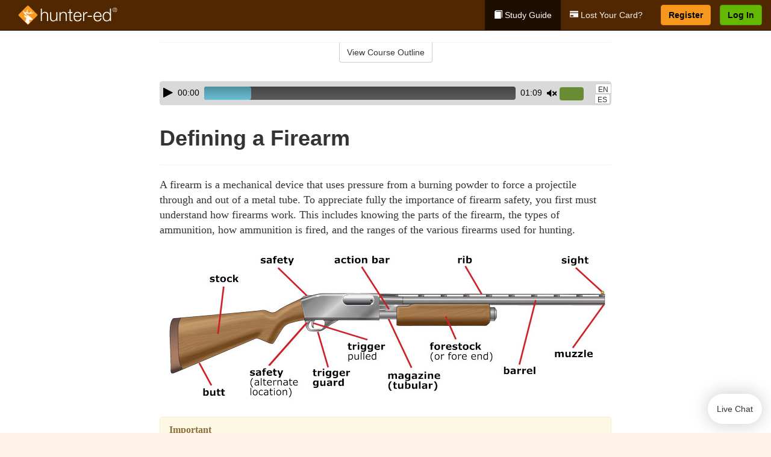

--- FILE ---
content_type: text/html; charset=utf-8
request_url: https://www.hunter-ed.com/westvirginia/studyGuide/Defining-a-Firearm/20105201_74121/
body_size: 16504
content:
<!doctype html>
<html lang="en" class="hunt ">
  <head>
    <meta charset="utf-8">
    <title>Defining a Firearm</title>
    <meta name="viewport" content="width=device-width, initial-scale=1">
    <script data-cfasync="false" data-report-only="off" data-prompt="1" data-ui-shadow-root="open" data-tracker-overrides="GoogleConsentMode:analytics_storage=SaleOfInfo,Analytics;ad_storage=SaleOfInfo,Advertising;ad_personalization=SaleOfInfo,Advertising" src="https://transcend-cdn.com/cm/83b16c33-9e0f-4235-a30b-542ff0278e7f/airgap.js"></script>
    <script src="https://unpkg.com/stimulus@2.0.0/dist/stimulus.umd.js"></script><script src="/assets/gtm-data-layer-463da5ae7e414d9cfe21ef206ce6fb5c962280efd95223ede095409f320661ff.js"></script><script src="/assets/segment-analytics-76c2719ef1a65f9730df9694975e5fd7f0bba250369be69c50506b5ff9f718dc.js"></script>
    <script>
  var KELP = KELP || {};
  KELP.env = {
    environment : "production",
    assetsUrl   : "https://assets.kalkomey.com",
    segmentWriteKey : "VP1lxd8dSuQBZSFFoDJSzHJnJifdpESu",
    segmentEnabled : false
  }
  
</script>
    
      <link rel="icon" type="image/png" sizes="32x32" href="/hunter/favicon-32x32.png?v=n7TXlnjj18">
  <link rel="icon" type="image/png" sizes="16x16" href="/hunter/favicon-16x16.png?v=n7TXlnjj18">

<link rel="apple-touch-icon" sizes="180x180" href="/hunter/apple-touch-icon.png?v=n7TXlnjj18">
<link rel="manifest" href="/hunter/site.webmanifest?v=n7TXlnjj18">
<link rel="mask-icon" href="/hunter/hunter-pinned-tab.svg?v=n7TXlnjj18" color="#f8971d">
<link rel="shortcut icon" href="/hunter/favicon.ico?v=n7TXlnjj18">
<meta name="apple-mobile-web-app-title" content="Hunter Ed">
<meta name="application-name" content="Hunter Ed">


    
    
    
    <link rel="stylesheet" href="/assets/application-417d554aa89e0b06dadb9389cf1ebc21b7bfa32d5c5ba068a5d887583092252d.css" media="all" />
    <link rel="stylesheet" href="/assets/hunter/site_bs3-4ab80f764b6c1eacb03ed445df1029cbfc6996a83cc587663254131ca34427b8.css" media="all" />
    
    
      <script>
    window.dataLayer = window.dataLayer || []
    dataLayer.push({
      'state': 'WV',
      'course_name': 'West Virginia Hunter Ed Course',
      'course_id': '20105201',
      'student_first_name': '',
      'student_last_name': '',
      'student_email': '',
      'student_postal_code': '',
      'student_phone': '',
      'student_age': '',
      'unit': '1',
      'topic': '0',
      'page_rank': '0'
    });
    window.dataLayer.push({'studentID': 'NULL'});
    (function(w,d,s,l,i){w[l]=w[l]||[];w[l].push({'gtm.start':
    new Date().getTime(),event:'gtm.js'});var f=d.getElementsByTagName(s)[0],
    j=d.createElement(s),dl=l!='dataLayer'?'&l='+l:'';j.async=true;j.src=
    'https://metrics.hunter-ed.com/gtm.js?id='+i+dl;f.parentNode.insertBefore(j,f);
    })(window,document,'script','dataLayer','GTM-PQZ746FB');
  </script>

    <script>
      window.dataLayer = window.dataLayer || [];
      function gtag() {
        dataLayer.push(arguments);
      }
      gtag("js", new Date());
      gtag("config", "GTM-PQZ746FB");
      gtag("set", "developer_id.dODQ2Mj", true);
      gtag('config', "GTM-PQZ746FB", { "ads_data_redaction": true });
    </script>

    
    <script src="//static.tapfiliate.com/tapfiliate.js" type="text/javascript" async></script>
<script type="text/javascript">
  (function(t,a,p){t.TapfiliateObject=a;t[a]=t[a]||function(){
  (t[a].q=t[a].q||[]).push(arguments)}})(window,'tap');

  tap('create', '4377-e8d9e6');
  tap('detect');
</script>
    <script type='text/javascript' src='/transifex.js'></script>
<script type="text/javascript" src="//cdn.transifex.com/live.js"></script>
<script type="text/javascript">
  document.addEventListener('DOMContentLoaded', function() {
    initializeTransifex(
      null,
      20105201,
      "West Virginia Hunter Ed Course",
      "westvirginia",
      false,
      "en"
    );
  });
</script>

    
    <script src="/assets/hunter/preload-2fbd62fa71253879c3a1c87a6f07878ac2fb7b997714aeace42eafc5bc0313c2.js"></script>
    <meta name="csrf-param" content="authenticity_token" />
<meta name="csrf-token" content="FWyn1iie-IV0M50x8NM8iQrUUh9MQHl-zGoP7UU2d3_zOo5cEL6uR1yHnujZsv0uI29zK5gC_0XmRVVwOdeaeA" />
      <script>
    !function(c,n,r,t){if(!c[r]){var i,d,p=[];d="PROD"!==t&&t?"STAGING"===t?"https://cdn.gladly.qa/gladly/chat-sdk/widget.js":t:"https://cdn.gladly.com/chat-sdk/widget.js",c[r]={init:function(){i=arguments;var e={then:function(t){return p.push({type:"t",next:t}),e},catch:function(t){return p.push({type:"c",next:t}),e}};return e}},c.__onHelpAppHostReady__=function(t){if(delete c.__onHelpAppHostReady__,(c[r]=t).loaderCdn=d,i)for(var e=t.init.apply(t,i),n=0;n<p.length;n++){var a=p[n];e="t"===a.type?e.then(a.next):e.catch(a.next)}},function(){try{var t=n.getElementsByTagName("script")[0],e=n.createElement("script");e.async=!0,e.src=d+"?q="+(new Date).getTime(),t.parentNode.insertBefore(e,t)}catch(t){}}()}}
    (window,document,'Gladly','PROD');

    window.gladlyConfig = {
      appId: 'kalkomey.com-Hunter-ed'
    };

    document.addEventListener("DOMContentLoaded", function() {
      function checkForGladlyChatContainer() {
        const gladlyChatContainer = document.getElementById("gladlyChat_container");
        if (gladlyChatContainer) {
          clearInterval(intervalId);
          ignoreGladlyContainerForTransifex(gladlyChatContainer);
        }
      }

      const intervalId = setInterval(checkForGladlyChatContainer, 1000);

      function ignoreGladlyContainerForTransifex(gladlyChatContainer) {
        gladlyChatContainer.classList.add('notranslate');
      }
    });
  </script>

  
  <body data-controller="gtm-data-layer segment-analytics">

      <!-- Google Tag Manager (noscript) -->
  <noscript><iframe src="https://metrics.hunter-ed.com/ns.html?id=GTM-PQZ746FB" height="0" width="0" style="display:none;visibility:hidden"></iframe></noscript>
  <!-- End Google Tag Manager (noscript) -->

    <!--[if lt IE 11]>
<div class="container center" style="margin-bottom: 18px;">
  <p class="alert alert-warning"><strong>Your browser is <em>out-of-date!</em></strong> You must <a href="https://browsehappy.com/">upgrade to a different browser</a> to experience this site.</p>
</div>
<![endif]-->

    
<a href="#main" class="sr-only sr-only-focusable skip-to-main">Skip to main content</a>

<nav class="navbar navbar-inverse navbar-fixed-top d-flex justify-content-between" aria-label="global">
  <div class="navbar-header d-flex justify-content-between align-items-between" style="flex: 1 0 auto;">
    <div id="navbar-responsive" class="container-fluid d-flex w-100 justify-content-between align-items-between" style="flex-direction: column;">
      <div class="d-flex justify-content-between align-items-center" style="flex-grow: 1;">
        <div class="d-flex justify-content-between" style="flex: 1 0 auto; margin-right: 1rem;">
          
<a class="navbar-brand" href="/westvirginia">
  <img class="img-fluid" src="https://assets.kalkomey.com/hunter/images/fm/hunter-ed-logo-rev.svg?v=1" alt="Hunter-ed.com" width="165" height="32">
</a>

        </div>
      <div style="align-self: center;">
      </div>
        <button type="button" class="navbar-toggle collapsed" style="flex-grow: 0;" data-toggle="collapse" data-target="#header-nav-items" aria-expanded="false">
          <span class="sr-only">Toggle navigation</span>
          <span class="icon-bar"></span>
          <span class="icon-bar"></span>
          <span class="icon-bar"></span>
        </button>
      </div>

      <div class="collapse navbar-collapse" style="flex-grow: 0;" id="header-nav-items">
        <ul class="nav navbar-nav navbar-right">
        <li class="active">
          <a href="/westvirginia/studyGuide/20105201/"><span class="glyphicon glyphicon-book" aria-hidden="true"></span> Study Guide</a>
        </li>
          <li>
            <a href="/westvirginia/#card-replacement"><span class="glyphicon glyphicon-credit-card" aria-hidden="true"></span> Lost Your Card?</a>
          </li>

        <li >
          <p class="navbar-btn">
            <a  href="/westvirginia/sign-up/" class="btn btn-success" id="nav_sign_up">Register</a>
          </p>
        </li>

      <li>
        <p class="navbar-btn">
          <a href="https://www.hunter-ed.com/accounts/sign_in/" class="btn btn-primary">Log In</a>
        </p>
      </li>
</ul>

      </div>
    </div>
  </div>
</nav>


    <main id="main">
      
      <div class="alert-banner">
  <noscript>
    <div class="container">
      <div class="alert alert-warning" role="alert">
        <p><strong>This site requires JavaScript.</strong> Your browser either doesn’t support JavaScript or you have it turned off.</p>
        <p>For this page to function correctly, please enable JavaScript and then refresh the page.</p>
      </div>
    </div>
  </noscript>


</div>

      


<div class="container">
  <div class="row">
    <div class="col-md-10 col-md-offset-1 col-lg-8 col-lg-offset-2">
      <div id="course-progress-nav">
        <hr class="mt-3 mb-0 border-b border-gray-700">
        <div class="panel panel-default course-nav">
          <div class="panel-heading sr-only" id="course-nav-heading">
            <h2 class="panel-title">Course Outline</h2>
          </div>
          <div id="course-nav-panel" class="panel-collapse collapse" aria-labelledby="course-nav-heading">
            <div class="panel-body" id="course-outline">
              <nav aria-label="study guide">
  <ul>
    <li>
      <button class="btn btn-link unit" type="button" data-toggle="collapse" data-target="#u74107" aria-expanded="false" aria-controls="u74107">Unit 1: Introduction to Hunter Education</button>
        <ul id="u74107" class="collapse">
            <li>
              <button class="btn btn-link topic" type="button" data-toggle="collapse" data-target="#u74107-t74108" aria-expanded="false" aria-controls="u74107-t74108">Topic 1: Firearm Safety Rules</button>
                <ul id="u74107-t74108" class="collapse complete">
                    <li><a class="page" href="/westvirginia/studyGuide/Video-Welcome-to-Hunter-Ed/20105201_74109/">Video: Welcome to Hunter Ed</a></li>
                    <li><a class="page" href="/westvirginia/studyGuide/The-Four-Primary-Rules-of-Firearm-Safety/20105201_74489/">The Four Primary Rules of Firearm Safety</a></li>
                    <li><a class="page" href="/westvirginia/studyGuide/Additional-Rules-About-Firearm-Safety/20105201_74490/">Additional Rules About Firearm Safety</a></li>
                </ul>
            </li>
            <li>
              <button class="btn btn-link topic" type="button" data-toggle="collapse" data-target="#u74107-t74110" aria-expanded="false" aria-controls="u74107-t74110">Topic 2: The Importance of Hunter Education</button>
                <ul id="u74107-t74110" class="collapse complete">
                    <li><a class="page" href="/westvirginia/studyGuide/Why-Hunter-Education/20105201_74111/">Why Hunter Education?</a></li>
                    <li><a class="page" href="/westvirginia/studyGuide/Responsibility-Safety-Skills-Knowledge-and-Involvement/20105201_74112/">Responsibility, Safety Skills, Knowledge, and Involvement</a></li>
                </ul>
            </li>
            <li>
              <button class="btn btn-link topic" type="button" data-toggle="collapse" data-target="#u74107-t74113" aria-expanded="false" aria-controls="u74107-t74113">Topic 3: Funding for Hunter Education</button>
                <ul id="u74107-t74113" class="collapse complete">
                    <li><a class="page" href="/westvirginia/studyGuide/Hunter-Education-Funding-Sources/20105201_74114/">Hunter Education Funding Sources</a></li>
                    <li><a class="page" href="/westvirginia/studyGuide/Pittman%E2%80%93Robertson-Act/20105201_74115/">Pittman–Robertson Act</a></li>
                </ul>
            </li>
            <li>
              <button class="btn btn-link topic" type="button" data-toggle="collapse" data-target="#u74107-t74116" aria-expanded="false" aria-controls="u74107-t74116">Topic 4: Summary</button>
                <ul id="u74107-t74116" class="collapse complete">
                    <li><a class="page" href="/westvirginia/studyGuide/What-You-Learned/20105201_74117/">What You Learned</a></li>
                </ul>
            </li>
        </ul>
    </li>
    <li>
      <button class="btn btn-link unit" type="button" data-toggle="collapse" data-target="#u74119" aria-expanded="false" aria-controls="u74119">Unit 2: Know Your Firearm Equipment</button>
        <ul id="u74119" class="collapse">
            <li>
              <button class="btn btn-link topic" type="button" data-toggle="collapse" data-target="#u74119-t74120" aria-expanded="false" aria-controls="u74119-t74120">Topic 1: What Is a Firearm?</button>
                <ul id="u74119-t74120" class="collapse complete">
                    <li><a class="page" href="/westvirginia/studyGuide/Defining-a-Firearm/20105201_74121/">Defining a Firearm</a></li>
                    <li><a class="page" href="/westvirginia/studyGuide/Basic-Parts-of-a-Firearm/20105201_74122/">Basic Parts of a Firearm</a></li>
                    <li><a class="page" href="/westvirginia/studyGuide/Animation-Parts-of-a-Bolt-Action-Rifle/20105201_74123/">Animation: Parts of a Bolt-Action Rifle</a></li>
                    <li><a class="page" href="/westvirginia/studyGuide/Animation-Parts-of-a-Pump-Action-Shotgun/20105201_74124/">Animation: Parts of a Pump-Action Shotgun</a></li>
                    <li><a class="page" href="/westvirginia/studyGuide/Animation-Parts-of-a-Double-Action-Revolver/20105201_74125/">Animation: Parts of a Double-Action Revolver</a></li>
                    <li><a class="page" href="/westvirginia/studyGuide/Animation-Parts-of-a-Semi-Automatic-Pistol/20105201_74126/">Animation: Parts of a Semi-Automatic Pistol</a></li>
                </ul>
            </li>
            <li>
              <button class="btn btn-link topic" type="button" data-toggle="collapse" data-target="#u74119-t74127" aria-expanded="false" aria-controls="u74119-t74127">Topic 2: What Is Ammunition?</button>
                <ul id="u74119-t74127" class="collapse complete">
                    <li><a class="page" href="/westvirginia/studyGuide/Defining-Ammunition/20105201_74128/">Defining Ammunition</a></li>
                    <li><a class="page" href="/westvirginia/studyGuide/Basic-Components-of-Ammunition/20105201_74129/">Basic Components of Ammunition</a></li>
                    <li><a class="page" href="/westvirginia/studyGuide/Selecting-the-Correct-Ammunition/20105201_74496/">Selecting the Correct Ammunition</a></li>
                    <li><a class="page" href="/westvirginia/studyGuide/Rifle-and-Handgun-Cartridges/20105201_74130/">Rifle and Handgun Cartridges</a></li>
                    <li><a class="page" href="/westvirginia/studyGuide/Centerfire-and-Rimfire-Ammunition/20105201_74131/">Centerfire and Rimfire Ammunition</a></li>
                    <li><a class="page" href="/westvirginia/studyGuide/Shotshells/20105201_74132/">Shotshells</a></li>
                    <li><a class="page" href="/westvirginia/studyGuide/Choosing-the-Correct-Type-and-Size-of-Shot/20105201_74133/">Choosing the Correct Type and Size of Shot</a></li>
                    <li><a class="page" href="/westvirginia/studyGuide/Shot-Sizes/20105201_74134/">Shot Sizes</a></li>
                    <li><a class="page" href="/westvirginia/studyGuide/Non-Toxic-Shot/20105201_74135/">Non-Toxic Shot</a></li>
                </ul>
            </li>
            <li>
              <button class="btn btn-link topic" type="button" data-toggle="collapse" data-target="#u74119-t74136" aria-expanded="false" aria-controls="u74119-t74136">Topic 3: How a Firearm Works</button>
                <ul id="u74119-t74136" class="collapse complete">
                    <li><a class="page" href="/westvirginia/studyGuide/The-Basic-Firing-Process/20105201_74137/">The Basic Firing Process</a></li>
                    <li><a class="page" href="/westvirginia/studyGuide/How-the-Rifle-and-Handgun-Fire/20105201_74138/">How the Rifle and Handgun Fire</a></li>
                    <li><a class="page" href="/westvirginia/studyGuide/Video-How-a-Cartridge-Is-Fired/20105201_74139/">Video: How a Cartridge Is Fired</a></li>
                    <li><a class="page" href="/westvirginia/studyGuide/Video-How-the-Rifle-and-Handgun-Fire/20105201_74140/">Video: How the Rifle and Handgun Fire</a></li>
                    <li><a class="page" href="/westvirginia/studyGuide/How-the-Shotgun-Shoots/20105201_74141/">How the Shotgun Shoots</a></li>
                </ul>
            </li>
            <li>
              <button class="btn btn-link topic" type="button" data-toggle="collapse" data-target="#u74119-t74142" aria-expanded="false" aria-controls="u74119-t74142">Topic 4: Common Features of Firearms: Firearm Actions</button>
                <ul id="u74119-t74142" class="collapse complete">
                    <li><a class="page" href="/westvirginia/studyGuide/Introduction-to-Firearm-Actions/20105201_74143/">Introduction to Firearm Actions</a></li>
                    <li><a class="page" href="/westvirginia/studyGuide/Bolt-Action/20105201_74144/">Bolt Action</a></li>
                    <li><a class="page" href="/westvirginia/studyGuide/Video-How-a-Bolt-Action-Rifle-Fires/20105201_74145/">Video: How a Bolt-Action Rifle Fires</a></li>
                    <li><a class="page" href="/westvirginia/studyGuide/Lever-Action/20105201_74146/">Lever Action</a></li>
                    <li><a class="page" href="/westvirginia/studyGuide/Video-How-a-Lever-Action-Rifle-Fires/20105201_74147/">Video: How a Lever-Action Rifle Fires</a></li>
                    <li><a class="page" href="/westvirginia/studyGuide/Pump-Action/20105201_74148/">Pump Action</a></li>
                    <li><a class="page" href="/westvirginia/studyGuide/Semi-Automatic-or-Autoloading-Action/20105201_74149/">Semi-Automatic (or Autoloading) Action</a></li>
                    <li><a class="page" href="/westvirginia/studyGuide/Video-How-a-Semi-Automatic-Handgun-Fires/20105201_74150/">Video: How a Semi-Automatic Handgun Fires</a></li>
                    <li><a class="page" href="/westvirginia/studyGuide/Break-or-Hinge-Action/20105201_74151/">Break (or Hinge) Action</a></li>
                    <li><a class="page" href="/westvirginia/studyGuide/Video-How-a-Break-Action-Shotgun-Fires/20105201_74152/">Video: How a Break-Action Shotgun Fires</a></li>
                    <li><a class="page" href="/westvirginia/studyGuide/Revolving-Action/20105201_74153/">Revolving Action</a></li>
                    <li><a class="page" href="/westvirginia/studyGuide/Video-How-a-Double-Action-Revolver-Fires/20105201_74154/">Video: How a Double-Action Revolver Fires</a></li>
                    <li><a class="page" href="/westvirginia/studyGuide/Common-Actions-on-Rifles-and-Shotguns/20105201_74155/">Common Actions on Rifles and Shotguns</a></li>
                    <li><a class="page" href="/westvirginia/studyGuide/Common-Actions-on-Handguns/20105201_74156/">Common Actions on Handguns</a></li>
                </ul>
            </li>
            <li>
              <button class="btn btn-link topic" type="button" data-toggle="collapse" data-target="#u74119-t74157" aria-expanded="false" aria-controls="u74119-t74157">Topic 5: Common Features of Firearms: Firearm Safeties</button>
                <ul id="u74119-t74157" class="collapse complete">
                    <li><a class="page" href="/westvirginia/studyGuide/Safety-Mechanisms/20105201_74158/">Safety Mechanisms</a></li>
                    <li><a class="page" href="/westvirginia/studyGuide/Typical-Locations-of-Safeties/20105201_74159/">Typical Locations of Safeties</a></li>
                    <li><a class="page" href="/westvirginia/studyGuide/Types-of-Safeties/20105201_74160/">Types of Safeties</a></li>
                    <li><a class="page" href="/westvirginia/studyGuide/Safeties-Don-t-Replace-Safe-Handling/20105201_74161/">Safeties Don't Replace Safe Handling</a></li>
                </ul>
            </li>
            <li>
              <button class="btn btn-link topic" type="button" data-toggle="collapse" data-target="#u74119-t74162" aria-expanded="false" aria-controls="u74119-t74162">Topic 6: Common Features of Firearms: Magazines and Sights</button>
                <ul id="u74119-t74162" class="collapse complete">
                    <li><a class="page" href="/westvirginia/studyGuide/Magazines/20105201_74163/">Magazines</a></li>
                    <li><a class="page" href="/westvirginia/studyGuide/Introduction-to-Sights/20105201_74164/">Introduction to Sights</a></li>
                    <li><a class="page" href="/westvirginia/studyGuide/Sights-Bead-and-Open/20105201_74165/">Sights: Bead and Open</a></li>
                    <li><a class="page" href="/westvirginia/studyGuide/Sights-Aperture-Peep/20105201_74166/">Sights: Aperture (Peep)</a></li>
                    <li><a class="page" href="/westvirginia/studyGuide/Sights-Telescopic-Scope-and-Dot/20105201_74167/">Sights: Telescopic (Scope) and Dot</a></li>
                </ul>
            </li>
            <li>
              <button class="btn btn-link topic" type="button" data-toggle="collapse" data-target="#u74119-t74168" aria-expanded="false" aria-controls="u74119-t74168">Topic 7: Differences Between Firearms</button>
                <ul id="u74119-t74168" class="collapse complete">
                    <li><a class="page" href="/westvirginia/studyGuide/Differences-Between-Rifles-Shotguns-and-Handguns/20105201_74169/">Differences Between Rifles, Shotguns, and Handguns</a></li>
                    <li><a class="page" href="/westvirginia/studyGuide/Rifling-in-the-Rifle-or-Handgun-Bore/20105201_74170/">Rifling in the Rifle or Handgun Bore</a></li>
                    <li><a class="page" href="/westvirginia/studyGuide/A-Rifle-s-or-Handgun-s-Caliber/20105201_74171/">A Rifle's or Handgun's Caliber</a></li>
                    <li><a class="page" href="/westvirginia/studyGuide/A-Shotgun-s-Gauge/20105201_74172/">A Shotgun's Gauge</a></li>
                    <li><a class="page" href="/westvirginia/studyGuide/Shotgun-Choke-and-Shot-String/20105201_74173/">Shotgun Choke and Shot String</a></li>
                    <li><a class="page" href="/westvirginia/studyGuide/Types-of-Chokes/20105201_74174/">Types of Chokes</a></li>
                    <li><a class="page" href="/westvirginia/studyGuide/Shot-String-at-Various-Distances/20105201_74175/">Shot String at Various Distances</a></li>
                    <li><a class="page" href="/westvirginia/studyGuide/Steel-Shot/20105201_74176/">Steel Shot</a></li>
                </ul>
            </li>
            <li>
              <button class="btn btn-link topic" type="button" data-toggle="collapse" data-target="#u74119-t74177" aria-expanded="false" aria-controls="u74119-t74177">Topic 8: Using the Correct Ammunition</button>
                <ul id="u74119-t74177" class="collapse complete">
                    <li><a class="page" href="/westvirginia/studyGuide/Match-Firearms-and-Ammunition...Correctly!/20105201_74178/">Match Firearms and Ammunition...Correctly!</a></li>
                    <li><a class="page" href="/westvirginia/studyGuide/Safety-Practices-to-Help-You-Avoid-Using-Wrong-Ammunition/20105201_74179/">Safety Practices to Help You Avoid Using Wrong Ammunition</a></li>
                    <li><a class="page" href="/westvirginia/studyGuide/The-Danger-of-Using-Wrong-Ammunition/20105201_74180/">The Danger of Using Wrong Ammunition</a></li>
                </ul>
            </li>
            <li>
              <button class="btn btn-link topic" type="button" data-toggle="collapse" data-target="#u74119-t74182" aria-expanded="false" aria-controls="u74119-t74182">Topic 9: A Firearm's Range</button>
                <ul id="u74119-t74182" class="collapse complete">
                    <li><a class="page" href="/westvirginia/studyGuide/Know-Your-Firearm-s-Range/20105201_74183/">Know Your Firearm's Range</a></li>
                    <li><a class="page" href="/westvirginia/studyGuide/Maximum-Projectile-Range-Rifle/20105201_74184/">Maximum Projectile Range: Rifle</a></li>
                    <li><a class="page" href="/westvirginia/studyGuide/Maximum-Projectile-Range-Shotgun/20105201_74185/">Maximum Projectile Range: Shotgun</a></li>
                    <li><a class="page" href="/westvirginia/studyGuide/Maximum-Projectile-Range-Handgun/20105201_74186/">Maximum Projectile Range: Handgun</a></li>
                    <li><a class="page" href="/westvirginia/studyGuide/Video-Understanding-Ballistics/20105201_74476/">Video: Understanding Ballistics</a></li>
                </ul>
            </li>
            <li>
              <button class="btn btn-link topic" type="button" data-toggle="collapse" data-target="#u74119-t74187" aria-expanded="false" aria-controls="u74119-t74187">Topic 10: Cleaning and Storing Firearms</button>
                <ul id="u74119-t74187" class="collapse complete">
                    <li><a class="page" href="/westvirginia/studyGuide/Firearm-Cleaning-Basics/20105201_74188/">Firearm Cleaning Basics</a></li>
                    <li><a class="page" href="/westvirginia/studyGuide/A-Cleaning-Kit/20105201_74189/">A Cleaning Kit</a></li>
                    <li><a class="page" href="/westvirginia/studyGuide/General-Cleaning-Instructions/20105201_74190/">General Cleaning Instructions</a></li>
                    <li><a class="page" href="/westvirginia/studyGuide/Steps-for-Cleaning-a-Firearm/20105201_74191/">Steps for Cleaning a Firearm</a></li>
                    <li><a class="page" href="/westvirginia/studyGuide/Where-to-Use-a-Brush-Cleaning-Rod-and-Cleaning-Cable/20105201_74192/">Where to Use a Brush, Cleaning Rod, and Cleaning Cable</a></li>
                    <li><a class="page" href="/westvirginia/studyGuide/Video-Cleaning-a-Firearm/20105201_74193/">Video: Cleaning a Firearm</a></li>
                    <li><a class="page" href="/westvirginia/studyGuide/Storing-Your-Firearm/20105201_74194/">Storing Your Firearm</a></li>
                    <li><a class="page" href="/westvirginia/studyGuide/Storing-Ammunition/20105201_74195/">Storing Ammunition</a></li>
                </ul>
            </li>
            <li>
              <button class="btn btn-link topic" type="button" data-toggle="collapse" data-target="#u74119-t74196" aria-expanded="false" aria-controls="u74119-t74196">Topic 11: Summary</button>
                <ul id="u74119-t74196" class="collapse complete">
                    <li><a class="page" href="/westvirginia/studyGuide/What-You-Learned/20105201_74197/">What You Learned</a></li>
                    <li><a class="page" href="/westvirginia/studyGuide/What-You-Learned-cont./20105201_74198/">What You Learned (cont.)</a></li>
                    <li><a class="page" href="/westvirginia/studyGuide/What-You-Learned-cont./20105201_74493/">What You Learned (cont.)</a></li>
                </ul>
            </li>
        </ul>
    </li>
    <li>
      <button class="btn btn-link unit" type="button" data-toggle="collapse" data-target="#u74200" aria-expanded="false" aria-controls="u74200">Unit 3: Basic Shooting Skills</button>
        <ul id="u74200" class="collapse">
            <li>
              <button class="btn btn-link topic" type="button" data-toggle="collapse" data-target="#u74200-t74201" aria-expanded="false" aria-controls="u74200-t74201">Topic 1: Good Marksmanship and Accuracy</button>
                <ul id="u74200-t74201" class="collapse complete">
                    <li><a class="page" href="/westvirginia/studyGuide/Fundamentals-of-Good-Marksmanship/20105201_74202/">Fundamentals of Good Marksmanship</a></li>
                    <li><a class="page" href="/westvirginia/studyGuide/Selecting-the-Proper-Firearm-and-Ammunition/20105201_74497/">Selecting the Proper Firearm and Ammunition</a></li>
                    <li><a class="page" href="/westvirginia/studyGuide/Determining-Accuracy-Limits/20105201_74203/">Determining Accuracy Limits</a></li>
                    <li><a class="page" href="/westvirginia/studyGuide/Protecting-Your-Vision-and-Hearing/20105201_74236/">Protecting Your Vision and Hearing</a></li>
                </ul>
            </li>
            <li>
              <button class="btn btn-link topic" type="button" data-toggle="collapse" data-target="#u74200-t74204" aria-expanded="false" aria-controls="u74200-t74204">Topic 2: Rifle Firing</button>
                <ul id="u74200-t74204" class="collapse complete">
                    <li><a class="page" href="/westvirginia/studyGuide/Sight-Alignment/20105201_74205/">Sight Alignment</a></li>
                    <li><a class="page" href="/westvirginia/studyGuide/Aligning-an-Open-Sight/20105201_74206/">Aligning an Open Sight</a></li>
                    <li><a class="page" href="/westvirginia/studyGuide/Determining-Your-Dominant-or-Master-Eye/20105201_74207/">Determining Your Dominant or Master Eye</a></li>
                    <li><a class="page" href="/westvirginia/studyGuide/Sighting-In-a-Rifle/20105201_74208/">Sighting-In a Rifle</a></li>
                    <li><a class="page" href="/westvirginia/studyGuide/Optional-Sighting-In-Techniques/20105201_74209/">Optional Sighting-In Techniques</a></li>
                    <li><a class="page" href="/westvirginia/studyGuide/Sighting-In-Procedure/20105201_74210/">Sighting-In Procedure</a></li>
                    <li><a class="page" href="/westvirginia/studyGuide/Adjusting-Your-Sight/20105201_74211/">Adjusting Your Sight</a></li>
                    <li><a class="page" href="/westvirginia/studyGuide/Video-Sighting-In-a-Rifle/20105201_74212/">Video: Sighting-In a Rifle</a></li>
                    <li><a class="page" href="/westvirginia/studyGuide/Rifle-Firing-Techniques/20105201_74213/">Rifle-Firing Techniques</a></li>
                    <li><a class="page" href="/westvirginia/studyGuide/Firing-Positions-Prone/20105201_74214/">Firing Positions: Prone</a></li>
                    <li><a class="page" href="/westvirginia/studyGuide/Firing-Positions-Standing/20105201_74215/">Firing Positions: Standing</a></li>
                    <li><a class="page" href="/westvirginia/studyGuide/Firing-Positions-Sitting/20105201_74216/">Firing Positions: Sitting</a></li>
                    <li><a class="page" href="/westvirginia/studyGuide/Firing-Positions-Kneeling/20105201_74217/">Firing Positions: Kneeling</a></li>
                </ul>
            </li>
            <li>
              <button class="btn btn-link topic" type="button" data-toggle="collapse" data-target="#u74200-t74218" aria-expanded="false" aria-controls="u74200-t74218">Topic 3: Shotgun Shooting</button>
                <ul id="u74200-t74218" class="collapse complete">
                    <li><a class="page" href="/westvirginia/studyGuide/Shooting-a-Shotgun-vs.-a-Rifle/20105201_74219/">Shooting a Shotgun vs. a Rifle</a></li>
                    <li><a class="page" href="/westvirginia/studyGuide/Choosing-the-Proper-Choke/20105201_74220/">Choosing the Proper Choke</a></li>
                    <li><a class="page" href="/westvirginia/studyGuide/Matching-Choke-to-Your-Quarry/20105201_74221/">Matching Choke to Your Quarry</a></li>
                    <li><a class="page" href="/westvirginia/studyGuide/Patterning-Your-Shotgun/20105201_74222/">Patterning Your Shotgun</a></li>
                    <li><a class="page" href="/westvirginia/studyGuide/The-Patterning-Procedure/20105201_74223/">The Patterning Procedure</a></li>
                    <li><a class="page" href="/westvirginia/studyGuide/When-Is-Your-Shot-Patterning-Correct/20105201_74224/">When Is Your Shot Patterning Correct?</a></li>
                    <li><a class="page" href="/westvirginia/studyGuide/Shotgun-Shooting-Stance/20105201_74225/">Shotgun-Shooting Stance</a></li>
                    <li><a class="page" href="/westvirginia/studyGuide/Shouldering-Pointing-and-Pulling-the-Trigger-of-a-Shotgun/20105201_74226/">Shouldering, Pointing, and Pulling the Trigger of a Shotgun</a></li>
                    <li><a class="page" href="/westvirginia/studyGuide/Leading-the-Target-Swing-Through-Method/20105201_74227/">Leading the Target: Swing-Through Method</a></li>
                    <li><a class="page" href="/westvirginia/studyGuide/Leading-the-Target-Sustained-Lead/20105201_74228/">Leading the Target: Sustained Lead</a></li>
                    <li><a class="page" href="/westvirginia/studyGuide/Snap-Shooting/20105201_74229/">Snap-Shooting</a></li>
                </ul>
            </li>
            <li>
              <button class="btn btn-link topic" type="button" data-toggle="collapse" data-target="#u74200-t74230" aria-expanded="false" aria-controls="u74200-t74230">Topic 4: Handgun Shooting</button>
                <ul id="u74200-t74230" class="collapse complete">
                    <li><a class="page" href="/westvirginia/studyGuide/Handgun-Loading-and-Handling/20105201_74231/">Handgun Loading and Handling</a></li>
                    <li><a class="page" href="/westvirginia/studyGuide/Handgun-Shooting-Position-and-Grip/20105201_74232/">Handgun-Shooting Position and Grip</a></li>
                    <li><a class="page" href="/westvirginia/studyGuide/Handgun-Sight-Alignment-and-Aiming/20105201_74233/">Handgun Sight Alignment and Aiming</a></li>
                    <li><a class="page" href="/westvirginia/studyGuide/Handgun-Shooting-Techniques/20105201_74234/">Handgun-Shooting Techniques</a></li>
                </ul>
            </li>
            <li>
              <button class="btn btn-link topic" type="button" data-toggle="collapse" data-target="#u74200-t74235" aria-expanded="false" aria-controls="u74200-t74235">Topic 5: Summary</button>
                <ul id="u74200-t74235" class="collapse complete">
                    <li><a class="page" href="/westvirginia/studyGuide/What-You-Learned/20105201_74237/">What You Learned</a></li>
                    <li><a class="page" href="/westvirginia/studyGuide/What-You-Learned-cont./20105201_74238/">What You Learned (cont.)</a></li>
                    <li><a class="page" href="/westvirginia/studyGuide/What-You-Learned-cont./20105201_74494/">What You Learned (cont.)</a></li>
                </ul>
            </li>
        </ul>
    </li>
    <li>
      <button class="btn btn-link unit" type="button" data-toggle="collapse" data-target="#u74240" aria-expanded="false" aria-controls="u74240">Unit 4: Basic Hunting Skills</button>
        <ul id="u74240" class="collapse">
            <li>
              <button class="btn btn-link topic" type="button" data-toggle="collapse" data-target="#u74240-t74241" aria-expanded="false" aria-controls="u74240-t74241">Topic 1: Planning and Preparation</button>
                <ul id="u74240-t74241" class="collapse complete">
                    <li><a class="page" href="/westvirginia/studyGuide/Steps-You-Should-Take-to-Prepare-for-a-Hunt/20105201_74242/">Steps You Should Take to Prepare for a Hunt</a></li>
                    <li><a class="page" href="/westvirginia/studyGuide/Know-Your-Quarry/20105201_74243/">Know Your Quarry</a></li>
                    <li><a class="page" href="/westvirginia/studyGuide/Understand-Animal-Characteristics/20105201_74244/">Understand Animal Characteristics</a></li>
                </ul>
            </li>
            <li>
              <button class="btn btn-link topic" type="button" data-toggle="collapse" data-target="#u74240-t74245" aria-expanded="false" aria-controls="u74240-t74245">Topic 2: Hunting Strategies</button>
                <ul id="u74240-t74245" class="collapse complete">
                    <li><a class="page" href="/westvirginia/studyGuide/Introduction-to-Hunting-Strategies/20105201_74498/">Introduction to Hunting Strategies</a></li>
                    <li><a class="page" href="/westvirginia/studyGuide/Still-Hunting/20105201_74246/">Still Hunting</a></li>
                    <li><a class="page" href="/westvirginia/studyGuide/Stalking/20105201_74247/">Stalking</a></li>
                    <li><a class="page" href="/westvirginia/studyGuide/Posting/20105201_74248/">Posting</a></li>
                    <li><a class="page" href="/westvirginia/studyGuide/Using-Ground-Blinds/20105201_74249/">Using Ground Blinds</a></li>
                    <li><a class="page" href="/westvirginia/studyGuide/Video-Hunting-From-a-Ground-Blind/20105201_74478/">Video: Hunting From a Ground Blind</a></li>
                    <li><a class="page" href="/westvirginia/studyGuide/Using-Elevated-Stands/20105201_74250/">Using Elevated Stands</a></li>
                    <li><a class="page" href="/westvirginia/studyGuide/Game-Calling/20105201_74251/">Game Calling</a></li>
                    <li><a class="page" href="/westvirginia/studyGuide/Driving/20105201_74252/">Driving</a></li>
                    <li><a class="page" href="/westvirginia/studyGuide/Flushing-and-Hunting-With-Dogs/20105201_74253/">Flushing and Hunting With Dogs</a></li>
                    <li><a class="page" href="/westvirginia/studyGuide/Trapping/20105201_74254/">Trapping</a></li>
                </ul>
            </li>
            <li>
              <button class="btn btn-link topic" type="button" data-toggle="collapse" data-target="#u74240-t74255" aria-expanded="false" aria-controls="u74240-t74255">Topic 3: Vital Shots</button>
                <ul id="u74240-t74255" class="collapse complete">
                    <li><a class="page" href="/westvirginia/studyGuide/Where-to-Shoot/20105201_74256/">Where to Shoot</a></li>
                    <li><a class="page" href="/westvirginia/studyGuide/Animation-Choosing-the-Proper-Shot-Angle/20105201_74257/">Animation: Choosing the Proper Shot Angle</a></li>
                    <li><a class="page" href="/westvirginia/studyGuide/Shot-Angles-Broadside/20105201_74258/">Shot Angles: Broadside</a></li>
                    <li><a class="page" href="/westvirginia/studyGuide/Shot-Angles-Quartering-Away/20105201_74259/">Shot Angles: Quartering-Away</a></li>
                    <li><a class="page" href="/westvirginia/studyGuide/Shot-Angles-Quartering-Toward/20105201_74260/">Shot Angles: Quartering-Toward</a></li>
                    <li><a class="page" href="/westvirginia/studyGuide/Shot-Angles-Head-On/20105201_74261/">Shot Angles: Head-On</a></li>
                    <li><a class="page" href="/westvirginia/studyGuide/Shot-Angles-Rear-End/20105201_74262/">Shot Angles: Rear-End</a></li>
                    <li><a class="page" href="/westvirginia/studyGuide/Trailing-Wounded-Game/20105201_74263/">Trailing Wounded Game</a></li>
                    <li><a class="page" href="/westvirginia/studyGuide/Approaching-Downed-Game/20105201_74264/">Approaching Downed Game</a></li>
                </ul>
            </li>
            <li>
              <button class="btn btn-link topic" type="button" data-toggle="collapse" data-target="#u74240-t74265" aria-expanded="false" aria-controls="u74240-t74265">Topic 4: Field Care of Game</button>
                <ul id="u74240-t74265" class="collapse complete">
                    <li><a class="page" href="/westvirginia/studyGuide/Field-Care-Basics/20105201_74266/">Field Care Basics</a></li>
                    <li><a class="page" href="/westvirginia/studyGuide/Field-Dressing-Techniques/20105201_74267/">Field Dressing Techniques</a></li>
                    <li><a class="page" href="/westvirginia/studyGuide/A-Game-Care-Kit/20105201_74268/">A Game Care Kit</a></li>
                    <li><a class="page" href="/westvirginia/studyGuide/Field-Dressing-Larger-Game/20105201_74269/">Field Dressing Larger Game</a></li>
                    <li><a class="page" href="/westvirginia/studyGuide/Transporting-Game/20105201_74270/">Transporting Game</a></li>
                </ul>
            </li>
            <li>
              <button class="btn btn-link topic" type="button" data-toggle="collapse" data-target="#u74240-t74271" aria-expanded="false" aria-controls="u74240-t74271">Topic 5: Summary</button>
                <ul id="u74240-t74271" class="collapse complete">
                    <li><a class="page" href="/westvirginia/studyGuide/What-You-Learned/20105201_74272/">What You Learned</a></li>
                </ul>
            </li>
        </ul>
    </li>
    <li>
      <button class="btn btn-link unit" type="button" data-toggle="collapse" data-target="#u74274" aria-expanded="false" aria-controls="u74274">Unit 5: Primitive Hunting Equipment and Techniques</button>
        <ul id="u74274" class="collapse">
            <li>
              <button class="btn btn-link topic" type="button" data-toggle="collapse" data-target="#u74274-t74275" aria-expanded="false" aria-controls="u74274-t74275">Topic 1: Know Your Muzzleloader</button>
                <ul id="u74274-t74275" class="collapse complete">
                    <li><a class="page" href="/westvirginia/studyGuide/Introduction-to-Primitive-Equipment/20105201_74499/">Introduction to Primitive Equipment</a></li>
                    <li><a class="page" href="/westvirginia/studyGuide/Parts-of-a-Muzzleloader-Firearm/20105201_74276/">Parts of a Muzzleloader Firearm</a></li>
                    <li><a class="page" href="/westvirginia/studyGuide/Muzzleloader-Locks/20105201_74277/">Muzzleloader Locks</a></li>
                    <li><a class="page" href="/westvirginia/studyGuide/In-Line-Muzzleloaders/20105201_74278/">In-Line Muzzleloaders</a></li>
                    <li><a class="page" href="/westvirginia/studyGuide/Muzzleloading-Rifles-Shotguns-and-Handguns/20105201_74279/">Muzzleloading Rifles, Shotguns, and Handguns</a></li>
                    <li><a class="page" href="/westvirginia/studyGuide/Powders-for-Muzzleloaders/20105201_74280/">Powders for Muzzleloaders</a></li>
                    <li><a class="page" href="/westvirginia/studyGuide/Projectiles-for-Muzzleloaders/20105201_74281/">Projectiles for Muzzleloaders</a></li>
                </ul>
            </li>
            <li>
              <button class="btn btn-link topic" type="button" data-toggle="collapse" data-target="#u74274-t74282" aria-expanded="false" aria-controls="u74274-t74282">Topic 2: Basic Muzzleloader Safety and Skills</button>
                <ul id="u74274-t74282" class="collapse complete">
                    <li><a class="page" href="/westvirginia/studyGuide/Basic-Muzzleloader-Safety/20105201_74283/">Basic Muzzleloader Safety</a></li>
                    <li><a class="page" href="/westvirginia/studyGuide/Loading-a-Muzzleloader/20105201_74284/">Loading a Muzzleloader</a></li>
                    <li><a class="page" href="/westvirginia/studyGuide/Steps-for-Loading-a-Muzzleloader/20105201_74285/">Steps for Loading a Muzzleloader</a></li>
                    <li><a class="page" href="/westvirginia/studyGuide/Steps-for-Loading-an-In-Line-Muzzleloader/20105201_74286/">Steps for Loading an In-Line Muzzleloader</a></li>
                    <li><a class="page" href="/westvirginia/studyGuide/Unloading-a-Muzzleloader/20105201_74287/">Unloading a Muzzleloader</a></li>
                    <li><a class="page" href="/westvirginia/studyGuide/Firing-a-Muzzleloader/20105201_74288/">Firing a Muzzleloader</a></li>
                    <li><a class="page" href="/westvirginia/studyGuide/Muzzleloader-Hang-Fire-Situations/20105201_74289/">Muzzleloader Hang Fire Situations</a></li>
                    <li><a class="page" href="/westvirginia/studyGuide/Cleaning-a-Muzzleloader/20105201_74290/">Cleaning a Muzzleloader</a></li>
                    <li><a class="page" href="/westvirginia/studyGuide/Video-Modern-In-Line-Muzzleloading-Safety/20105201_74491/">Video: Modern In-Line Muzzleloading Safety</a></li>
                </ul>
            </li>
            <li>
              <button class="btn btn-link topic" type="button" data-toggle="collapse" data-target="#u74274-t74291" aria-expanded="false" aria-controls="u74274-t74291">Topic 3: Know Your Bow and Arrow</button>
                <ul id="u74274-t74291" class="collapse complete">
                    <li><a class="page" href="/westvirginia/studyGuide/Speed-and-Range-of-Modern-Bows/20105201_74292/">Speed and Range of Modern Bows</a></li>
                    <li><a class="page" href="/westvirginia/studyGuide/Common-Bow-Types-Longbow-Stick-Bow/20105201_74293/">Common Bow Types: Longbow (Stick Bow)</a></li>
                    <li><a class="page" href="/westvirginia/studyGuide/Common-Bow-Types-Recurve-Bow/20105201_74294/">Common Bow Types: Recurve Bow</a></li>
                    <li><a class="page" href="/westvirginia/studyGuide/Common-Bow-Types-Compound-Bow/20105201_74295/">Common Bow Types: Compound Bow</a></li>
                    <li><a class="page" href="/westvirginia/studyGuide/Stringing-a-Bow/20105201_74296/">Stringing a Bow</a></li>
                    <li><a class="page" href="/westvirginia/studyGuide/Parts-of-an-Arrow/20105201_74297/">Parts of an Arrow</a></li>
                    <li><a class="page" href="/westvirginia/studyGuide/Common-Types-of-Arrowheads-Points/20105201_74298/">Common Types of Arrowheads: Points</a></li>
                    <li><a class="page" href="/westvirginia/studyGuide/Common-Types-of-Arrowheads-Broadheads/20105201_74299/">Common Types of Arrowheads: Broadheads</a></li>
                    <li><a class="page" href="/westvirginia/studyGuide/The-Crossbow/20105201_74300/">The Crossbow</a></li>
                </ul>
            </li>
            <li>
              <button class="btn btn-link topic" type="button" data-toggle="collapse" data-target="#u74274-t74301" aria-expanded="false" aria-controls="u74274-t74301">Topic 4: Bowhunting Safety and Skills</button>
                <ul id="u74274-t74301" class="collapse complete">
                    <li><a class="page" href="/westvirginia/studyGuide/Preparing-for-Safety-Before-You-Go-Out/20105201_74302/">Preparing for Safety Before You Go Out</a></li>
                    <li><a class="page" href="/westvirginia/studyGuide/Bow-Shooting-Safety/20105201_74303/">Bow-Shooting Safety</a></li>
                    <li><a class="page" href="/westvirginia/studyGuide/Broadhead-Safety/20105201_74304/">Broadhead Safety</a></li>
                    <li><a class="page" href="/westvirginia/studyGuide/Safety-Accessories/20105201_74305/">Safety Accessories</a></li>
                    <li><a class="page" href="/westvirginia/studyGuide/Bow-Shooting-Position/20105201_74306/">Bow-Shooting Position</a></li>
                    <li><a class="page" href="/westvirginia/studyGuide/Nocking-an-Arrow/20105201_74307/">Nocking an Arrow</a></li>
                    <li><a class="page" href="/westvirginia/studyGuide/Drawing-and-Anchoring-the-Bow/20105201_74308/">Drawing and Anchoring the Bow</a></li>
                    <li><a class="page" href="/westvirginia/studyGuide/Aiming-the-Bow/20105201_74309/">Aiming the Bow</a></li>
                    <li><a class="page" href="/westvirginia/studyGuide/Holding-and-Releasing-the-Bow/20105201_74310/">Holding and Releasing the Bow</a></li>
                </ul>
            </li>
            <li>
              <button class="btn btn-link topic" type="button" data-toggle="collapse" data-target="#u74274-t74311" aria-expanded="false" aria-controls="u74274-t74311">Topic 5: History of Primitive Hunting Equipment</button>
                <ul id="u74274-t74311" class="collapse complete">
                    <li><a class="page" href="/westvirginia/studyGuide/History-of-Firearms/20105201_74312/">History of Firearms</a></li>
                    <li><a class="page" href="/westvirginia/studyGuide/History-of-the-Bow-and-Arrow/20105201_74313/">History of the Bow and Arrow</a></li>
                </ul>
            </li>
            <li>
              <button class="btn btn-link topic" type="button" data-toggle="collapse" data-target="#u74274-t74314" aria-expanded="false" aria-controls="u74274-t74314">Topic 6: Summary</button>
                <ul id="u74274-t74314" class="collapse complete">
                    <li><a class="page" href="/westvirginia/studyGuide/What-You-Learned/20105201_74315/">What You Learned</a></li>
                    <li><a class="page" href="/westvirginia/studyGuide/What-You-Learned-cont./20105201_74316/">What You Learned (cont.)</a></li>
                </ul>
            </li>
        </ul>
    </li>
    <li>
      <button class="btn btn-link unit" type="button" data-toggle="collapse" data-target="#u74318" aria-expanded="false" aria-controls="u74318">Unit 6: Be a Safe Hunter</button>
        <ul id="u74318" class="collapse">
            <li>
              <button class="btn btn-link topic" type="button" data-toggle="collapse" data-target="#u74318-t74319" aria-expanded="false" aria-controls="u74318-t74319">Topic 1: Why Firearm Safety Is Important</button>
                <ul id="u74318-t74319" class="collapse complete">
                    <li><a class="page" href="/westvirginia/studyGuide/Introduction-to-Firearm-Safety/20105201_74320/">Introduction to Firearm Safety</a></li>
                    <li><a class="page" href="/westvirginia/studyGuide/Firearm-Safety-in-the-Home/20105201_74321/">Firearm Safety in the Home</a></li>
                    <li><a class="page" href="/westvirginia/studyGuide/Hunting-Incidents/20105201_74322/">Hunting Incidents</a></li>
                    <li><a class="page" href="/westvirginia/studyGuide/Main-Causes-of-Hunting-Incidents/20105201_74323/">Main Causes of Hunting Incidents</a></li>
                    <li><a class="page" href="/westvirginia/studyGuide/Video-Staying-Safe-After-the-Shot/20105201_74480/">Video: Staying Safe After the Shot</a></li>
                    <li><a class="page" href="/westvirginia/studyGuide/Importance-of-Safe-Backstops/20105201_74500/">Importance of Safe Backstops</a></li>
                    <li><a class="page" href="/westvirginia/studyGuide/Firearm-Safety-at-the-Shooting-Range/20105201_74324/">Firearm Safety at the Shooting Range</a></li>
                </ul>
            </li>
            <li>
              <button class="btn btn-link topic" type="button" data-toggle="collapse" data-target="#u74318-t74325" aria-expanded="false" aria-controls="u74318-t74325">Topic 2: Safely Carrying Firearms in the Field</button>
                <ul id="u74318-t74325" class="collapse complete">
                    <li><a class="page" href="/westvirginia/studyGuide/Introduction-to-Safe-Carries/20105201_74326/">Introduction to Safe Carries</a></li>
                    <li><a class="page" href="/westvirginia/studyGuide/Video-Safe-Firearm-Carries/20105201_74481/">Video: Safe Firearm Carries</a></li>
                    <li><a class="page" href="/westvirginia/studyGuide/Proper-Field-Carries-Trail-Carry/20105201_74327/">Proper Field Carries: Trail Carry</a></li>
                    <li><a class="page" href="/westvirginia/studyGuide/Proper-Field-Carries-Sling-Carry/20105201_74328/">Proper Field Carries: Sling Carry</a></li>
                    <li><a class="page" href="/westvirginia/studyGuide/Proper-Field-Carries-Elbow-or-Side-Carry/20105201_74329/">Proper Field Carries: Elbow or Side Carry</a></li>
                    <li><a class="page" href="/westvirginia/studyGuide/Proper-Field-Carries-Two-Handed-or-Ready-Carry/20105201_74330/">Proper Field Carries: Two-Handed or "Ready" Carry</a></li>
                    <li><a class="page" href="/westvirginia/studyGuide/Proper-Field-Carries-Cradle-Carry/20105201_74331/">Proper Field Carries: Cradle Carry</a></li>
                    <li><a class="page" href="/westvirginia/studyGuide/Proper-Field-Carries-Shoulder-Carry/20105201_74332/">Proper Field Carries: Shoulder Carry</a></li>
                    <li><a class="page" href="/westvirginia/studyGuide/Proper-Field-Carries-Three-Hunters-Side-by-Side/20105201_74333/">Proper Field Carries: Three Hunters, Side by Side</a></li>
                    <li><a class="page" href="/westvirginia/studyGuide/Proper-Field-Carries-Three-Hunters-Walking-Single-File/20105201_74334/">Proper Field Carries: Three Hunters, Walking Single File</a></li>
                    <li><a class="page" href="/westvirginia/studyGuide/Proper-Field-Carries-Hunters-Facing-One-Another/20105201_74335/">Proper Field Carries: Hunters Facing One Another</a></li>
                    <li><a class="page" href="/westvirginia/studyGuide/Crossing-Obstacles-Alone/20105201_74336/">Crossing Obstacles: Alone</a></li>
                    <li><a class="page" href="/westvirginia/studyGuide/Crossing-Obstacles-With-Others/20105201_74502/">Crossing Obstacles: With Others</a></li>
                    <li><a class="page" href="/westvirginia/studyGuide/Passing-a-Firearm-to-Another-Person/20105201_74501/">Passing a Firearm to Another Person</a></li>
                    <li><a class="page" href="/westvirginia/studyGuide/Video-Safe-Fence-Crossing/20105201_74482/">Video: Safe Fence Crossing</a></li>
                    <li><a class="page" href="/westvirginia/studyGuide/Checking-for-Obstructions/20105201_74337/">Checking for Obstructions</a></li>
                    <li><a class="page" href="/westvirginia/studyGuide/Video-Clearing-Plugged-Gun-Barrels/20105201_74483/">Video: Clearing Plugged Gun Barrels</a></li>
                </ul>
            </li>
            <li>
              <button class="btn btn-link topic" type="button" data-toggle="collapse" data-target="#u74318-t74338" aria-expanded="false" aria-controls="u74318-t74338">Topic 3: Safely Loading and Unloading Firearms</button>
                <ul id="u74318-t74338" class="collapse complete">
                    <li><a class="page" href="/westvirginia/studyGuide/Loading-Firearms/20105201_74339/">Loading Firearms</a></li>
                    <li><a class="page" href="/westvirginia/studyGuide/Video-Loading-and-Unloading-Firearms/20105201_74484/">Video: Loading and Unloading Firearms</a></li>
                    <li><a class="page" href="/westvirginia/studyGuide/Unloading-Firearms/20105201_74340/">Unloading Firearms</a></li>
                </ul>
            </li>
            <li>
              <button class="btn btn-link topic" type="button" data-toggle="collapse" data-target="#u74318-t74341" aria-expanded="false" aria-controls="u74318-t74341">Topic 4: Transporting Firearms</button>
                <ul id="u74318-t74341" class="collapse complete">
                    <li><a class="page" href="/westvirginia/studyGuide/Safely-Transporting-Firearms/20105201_74342/">Safely Transporting Firearms</a></li>
                    <li><a class="page" href="/westvirginia/studyGuide/Gun-Cases-for-Transporting-Firearms/20105201_74343/">Gun Cases for Transporting Firearms</a></li>
                    <li><a class="page" href="/westvirginia/studyGuide/Video-Transporting-Firearms-Safely/20105201_74485/">Video: Transporting Firearms Safely</a></li>
                </ul>
            </li>
            <li>
              <button class="btn btn-link topic" type="button" data-toggle="collapse" data-target="#u74318-t74344" aria-expanded="false" aria-controls="u74318-t74344">Topic 5: Safe Zone-of-Fire</button>
                <ul id="u74318-t74344" class="collapse complete">
                    <li><a class="page" href="/westvirginia/studyGuide/What-Is-a-Zone-of-Fire/20105201_74345/">What Is a Zone-of-Fire?</a></li>
                    <li><a class="page" href="/westvirginia/studyGuide/Determining-Your-Safe-Zone-of-Fire/20105201_74346/">Determining Your Safe Zone-of-Fire</a></li>
                    <li><a class="page" href="/westvirginia/studyGuide/Maintaining-Your-Safe-Zone-of-Fire/20105201_74347/">Maintaining Your Safe Zone-of-Fire</a></li>
                    <li><a class="page" href="/westvirginia/studyGuide/Video-Safe-Zones-of-Fire/20105201_74486/">Video: Safe Zones-of-Fire</a></li>
                </ul>
            </li>
            <li>
              <button class="btn btn-link topic" type="button" data-toggle="collapse" data-target="#u74318-t74348" aria-expanded="false" aria-controls="u74318-t74348">Topic 6: Other Safety Considerations</button>
                <ul id="u74318-t74348" class="collapse complete">
                    <li><a class="page" href="/westvirginia/studyGuide/Self-Control-and-Target-Identification/20105201_74349/">Self-Control and Target Identification</a></li>
                    <li><a class="page" href="/westvirginia/studyGuide/Shooting-Accuracy/20105201_74350/">Shooting Accuracy</a></li>
                    <li><a class="page" href="/westvirginia/studyGuide/Alcohol-and-Drugs/20105201_74351/">Alcohol and Drugs</a></li>
                    <li><a class="page" href="/westvirginia/studyGuide/Beware-of-Hang-Fires/20105201_74181/">Beware of Hang Fires</a></li>
                </ul>
            </li>
            <li>
              <button class="btn btn-link topic" type="button" data-toggle="collapse" data-target="#u74318-t74352" aria-expanded="false" aria-controls="u74318-t74352">Topic 7: Hunting From Elevated Stands</button>
                <ul id="u74318-t74352" class="collapse complete">
                    <li><a class="page" href="/westvirginia/studyGuide/Introduction-to-Elevated-Stands/20105201_74353/">Introduction to Elevated Stands</a></li>
                    <li><a class="page" href="/westvirginia/studyGuide/Pros-and-Cons-of-Elevated-Stands/20105201_74354/">Pros and Cons of Elevated Stands</a></li>
                    <li><a class="page" href="/westvirginia/studyGuide/Types-of-Portable-Tree-Stands/20105201_74355/">Types of Portable Tree Stands</a></li>
                    <li><a class="page" href="/westvirginia/studyGuide/Portable-Tree-Stands-Hang-On-Stands/20105201_74356/">Portable Tree Stands: Hang-On Stands</a></li>
                    <li><a class="page" href="/westvirginia/studyGuide/Portable-Tree-Stands-Climbing-Stands/20105201_74357/">Portable Tree Stands: Climbing Stands</a></li>
                    <li><a class="page" href="/westvirginia/studyGuide/Portable-Tree-Stands-Ladder-Stands/20105201_74358/">Portable Tree Stands: Ladder Stands</a></li>
                    <li><a class="page" href="/westvirginia/studyGuide/Tripods-Quadpods-or-Tower-Stands-Freestanding/20105201_74359/">Tripods, Quadpods, or Tower Stands (Freestanding)</a></li>
                    <li><a class="page" href="/westvirginia/studyGuide/Elevated-Stand-Location/20105201_74360/">Elevated Stand Location</a></li>
                    <li><a class="page" href="/westvirginia/studyGuide/Video-Preparing-to-Hunt-From-a-Tree-Stand/20105201_74487/">Video: Preparing to Hunt From a Tree Stand</a></li>
                    <li><a class="page" href="/westvirginia/studyGuide/Fall-Arrest-Systems-FAS/20105201_74361/">Fall-Arrest Systems (FAS)</a></li>
                    <li><a class="page" href="/westvirginia/studyGuide/Fall-Arrest-System-Safety-Guidelines/20105201_74362/">Fall-Arrest System Safety Guidelines</a></li>
                    <li><a class="page" href="/westvirginia/studyGuide/Avoiding-Suspension-Trauma/20105201_74363/">Avoiding Suspension Trauma</a></li>
                    <li><a class="page" href="/westvirginia/studyGuide/Hauling-Hunting-Equipment-Into-a-Stand/20105201_74364/">Hauling Hunting Equipment Into a Stand</a></li>
                    <li><a class="page" href="/westvirginia/studyGuide/Elevated-Stand-Safety/20105201_74365/">Elevated Stand Safety</a></li>
                    <li><a class="page" href="/westvirginia/studyGuide/Video-Tree-Stand-Hunting-Safety/20105201_74488/">Video: Tree Stand Hunting Safety</a></li>
                </ul>
            </li>
            <li>
              <button class="btn btn-link topic" type="button" data-toggle="collapse" data-target="#u74318-t74366" aria-expanded="false" aria-controls="u74318-t74366">Topic 8: Hunting With Boats</button>
                <ul id="u74318-t74366" class="collapse complete">
                    <li><a class="page" href="/westvirginia/studyGuide/Trip-Preparation-When-Hunting-With-Boats/20105201_74367/">Trip Preparation When Hunting With Boats</a></li>
                    <li><a class="page" href="/westvirginia/studyGuide/Transporting-Firearms-in-a-Boat/20105201_74368/">Transporting Firearms in a Boat</a></li>
                    <li><a class="page" href="/westvirginia/studyGuide/Zone-of-Fire-in-a-Boat/20105201_74369/">Zone-of-Fire in a Boat</a></li>
                    <li><a class="page" href="/westvirginia/studyGuide/Surviving-Water-Emergencies/20105201_74370/">Surviving Water Emergencies</a></li>
                    <li><a class="page" href="/westvirginia/studyGuide/Types-of-Personal-Flotation-Devices/20105201_74371/">Types of Personal Flotation Devices</a></li>
                    <li><a class="page" href="/westvirginia/studyGuide/Dealing-With-Cold-Water-Immersion/20105201_74372/">Dealing With Cold Water Immersion</a></li>
                    <li><a class="page" href="/westvirginia/studyGuide/Survival-Steps-If-You-Cannot-Get-Out-of-the-Water/20105201_74373/">Survival Steps If You Cannot Get Out of the Water</a></li>
                </ul>
            </li>
            <li>
              <button class="btn btn-link topic" type="button" data-toggle="collapse" data-target="#u74318-t74374" aria-expanded="false" aria-controls="u74318-t74374">Topic 9: Hunting With All-Terrain Vehicles</button>
                <ul id="u74318-t74374" class="collapse complete">
                    <li><a class="page" href="/westvirginia/studyGuide/Introduction-to-All-Terrain-Vehicles/20105201_74375/">Introduction to All-Terrain Vehicles</a></li>
                    <li><a class="page" href="/westvirginia/studyGuide/Rules-for-Safe-and-Ethical-Operation-When-Hunting-With-ATVs/20105201_74376/">Rules for Safe and Ethical Operation When Hunting With ATVs</a></li>
                    <li><a class="page" href="/westvirginia/studyGuide/Know-the-Law-Before-Hunting-With-ATVs/20105201_74377/">Know the Law Before Hunting With ATVs</a></li>
                </ul>
            </li>
            <li>
              <button class="btn btn-link topic" type="button" data-toggle="collapse" data-target="#u74318-t74378" aria-expanded="false" aria-controls="u74318-t74378">Topic 10: Summary</button>
                <ul id="u74318-t74378" class="collapse complete">
                    <li><a class="page" href="/westvirginia/studyGuide/What-You-Learned/20105201_74379/">What You Learned</a></li>
                    <li><a class="page" href="/westvirginia/studyGuide/What-You-Learned-cont./20105201_74380/">What You Learned (cont.)</a></li>
                    <li><a class="page" href="/westvirginia/studyGuide/What-You-Learned-cont./20105201_74495/">What You Learned (cont.)</a></li>
                </ul>
            </li>
        </ul>
    </li>
    <li>
      <button class="btn btn-link unit" type="button" data-toggle="collapse" data-target="#u74382" aria-expanded="false" aria-controls="u74382">Unit 7: Be a Responsible and Ethical Hunter</button>
        <ul id="u74382" class="collapse">
            <li>
              <button class="btn btn-link topic" type="button" data-toggle="collapse" data-target="#u74382-t74383" aria-expanded="false" aria-controls="u74382-t74383">Topic 1: Why Do We Have Hunting Laws?</button>
                <ul id="u74382-t74383" class="collapse complete">
                    <li><a class="page" href="/westvirginia/studyGuide/Before-Hunting-Laws/20105201_74384/">Before Hunting Laws</a></li>
                    <li><a class="page" href="/westvirginia/studyGuide/Benefits-of-Hunting-Laws/20105201_74385/">Benefits of Hunting Laws</a></li>
                    <li><a class="page" href="/westvirginia/studyGuide/Fair-Chase/20105201_74503/">Fair Chase</a></li>
                    <li><a class="page" href="/westvirginia/studyGuide/How-Hunting-Laws-Are-Passed/20105201_74386/">How Hunting Laws Are Passed</a></li>
                    <li><a class="page" href="/westvirginia/studyGuide/Hunting-Law-Resources/20105201_74504/">Hunting Law Resources</a></li>
                    <li><a class="page" href="/westvirginia/studyGuide/The-Hunter-s-Image-Matters/20105201_74387/">The Hunter's Image Matters</a></li>
                </ul>
            </li>
            <li>
              <button class="btn btn-link topic" type="button" data-toggle="collapse" data-target="#u74382-t74388" aria-expanded="false" aria-controls="u74382-t74388">Topic 2: Hunter Ethics</button>
                <ul id="u74382-t74388" class="collapse complete">
                    <li><a class="page" href="/westvirginia/studyGuide/Being-an-Ethical-Hunter/20105201_74389/">Being an Ethical Hunter</a></li>
                    <li><a class="page" href="/westvirginia/studyGuide/Respect-Natural-Resources/20105201_74390/">Respect Natural Resources</a></li>
                    <li><a class="page" href="/westvirginia/studyGuide/Video-Approached-by-a-Conservation-Officer/20105201_74477/">Video: Approached by a Conservation Officer</a></li>
                    <li><a class="page" href="/westvirginia/studyGuide/Respect-Other-Hunters/20105201_74391/">Respect Other Hunters</a></li>
                    <li><a class="page" href="/westvirginia/studyGuide/Respect-Landowners/20105201_74392/">Respect Landowners</a></li>
                    <li><a class="page" href="/westvirginia/studyGuide/Respect-Non-Hunters/20105201_74393/">Respect Non-Hunters</a></li>
                    <li><a class="page" href="/westvirginia/studyGuide/Hunter-s-Personal-Code-of-Conduct/20105201_74505/">Hunter's Personal Code of Conduct</a></li>
                    <li><a class="page" href="/westvirginia/studyGuide/Gray-Areas-of-Ethical-Behavior/20105201_74394/">Gray Areas of Ethical Behavior</a></li>
                </ul>
            </li>
            <li>
              <button class="btn btn-link topic" type="button" data-toggle="collapse" data-target="#u74382-t74395" aria-expanded="false" aria-controls="u74382-t74395">Topic 3: The Five Stages of Hunter Development</button>
                <ul id="u74382-t74395" class="collapse complete">
                    <li><a class="page" href="/westvirginia/studyGuide/Becoming-a-True-Sportsman/20105201_74396/">Becoming a True Sportsman</a></li>
                    <li><a class="page" href="/westvirginia/studyGuide/Five-Stages-Shooting-Stage/20105201_74397/">Five Stages: Shooting Stage</a></li>
                    <li><a class="page" href="/westvirginia/studyGuide/Five-Stages-Limiting-Out-Stage/20105201_74398/">Five Stages: Limiting-Out Stage</a></li>
                    <li><a class="page" href="/westvirginia/studyGuide/Five-Stages-Trophy-Stage/20105201_74399/">Five Stages: Trophy Stage</a></li>
                    <li><a class="page" href="/westvirginia/studyGuide/Five-Stages-Method-Stage/20105201_74400/">Five Stages: Method Stage</a></li>
                    <li><a class="page" href="/westvirginia/studyGuide/Five-Stages-Sportsman-Stage/20105201_74401/">Five Stages: Sportsman Stage</a></li>
                    <li><a class="page" href="/westvirginia/studyGuide/True-Sportsmen-Become-Involved/20105201_74402/">True Sportsmen Become Involved</a></li>
                </ul>
            </li>
            <li>
              <button class="btn btn-link topic" type="button" data-toggle="collapse" data-target="#u74382-t74403" aria-expanded="false" aria-controls="u74382-t74403">Topic 4: Summary</button>
                <ul id="u74382-t74403" class="collapse complete">
                    <li><a class="page" href="/westvirginia/studyGuide/What-You-Learned/20105201_74404/">What You Learned</a></li>
                </ul>
            </li>
        </ul>
    </li>
    <li>
      <button class="btn btn-link unit" type="button" data-toggle="collapse" data-target="#u74406" aria-expanded="false" aria-controls="u74406">Unit 8: Preparation and Survival Skills</button>
        <ul id="u74406" class="collapse">
            <li>
              <button class="btn btn-link topic" type="button" data-toggle="collapse" data-target="#u74406-t74407" aria-expanded="false" aria-controls="u74406-t74407">Topic 1: Importance of Planning and Preparation</button>
                <ul id="u74406-t74407" class="collapse complete">
                    <li><a class="page" href="/westvirginia/studyGuide/Preparing-for-Risks/20105201_74408/">Preparing for Risks</a></li>
                    <li><a class="page" href="/westvirginia/studyGuide/Four-Key-Parts-of-Preparing/20105201_74409/">Four Key Parts of Preparing</a></li>
                    <li><a class="page" href="/westvirginia/studyGuide/The-Hunting-Plan/20105201_74410/">The Hunting Plan</a></li>
                    <li><a class="page" href="/westvirginia/studyGuide/Physical-Conditioning/20105201_74411/">Physical Conditioning</a></li>
                    <li><a class="page" href="/westvirginia/studyGuide/Clothing/20105201_74412/">Clothing</a></li>
                    <li><a class="page" href="/westvirginia/studyGuide/Video-Effectiveness-of-Blaze-Orange/20105201_74479/">Video: Effectiveness of Blaze Orange</a></li>
                    <li><a class="page" href="/westvirginia/studyGuide/Day-Pack-Survival-Kit-and-Equipment/20105201_74413/">Day Pack-Survival Kit and Equipment</a></li>
                </ul>
            </li>
            <li>
              <button class="btn btn-link topic" type="button" data-toggle="collapse" data-target="#u74406-t74414" aria-expanded="false" aria-controls="u74406-t74414">Topic 2: Topographic Maps and Compasses</button>
                <ul id="u74406-t74414" class="collapse complete">
                    <li><a class="page" href="/westvirginia/studyGuide/Reading-a-Topographic-Map/20105201_74415/">Reading a Topographic Map</a></li>
                    <li><a class="page" href="/westvirginia/studyGuide/Selecting-a-Compass/20105201_74416/">Selecting a Compass</a></li>
                    <li><a class="page" href="/westvirginia/studyGuide/Understanding-Declination/20105201_74417/">Understanding Declination</a></li>
                    <li><a class="page" href="/westvirginia/studyGuide/Plotting-Your-Progress/20105201_74418/">Plotting Your Progress</a></li>
                    <li><a class="page" href="/westvirginia/studyGuide/Global-Positioning-System-GPS/20105201_74419/">Global Positioning System (GPS)</a></li>
                </ul>
            </li>
            <li>
              <button class="btn btn-link topic" type="button" data-toggle="collapse" data-target="#u74406-t74420" aria-expanded="false" aria-controls="u74406-t74420">Topic 3: Survival Skills</button>
                <ul id="u74406-t74420" class="collapse complete">
                    <li><a class="page" href="/westvirginia/studyGuide/Switching-Into-Survival-Mode/20105201_74421/">Switching Into Survival Mode</a></li>
                    <li><a class="page" href="/westvirginia/studyGuide/Rules-of-Survival/20105201_74422/">Rules of Survival</a></li>
                    <li><a class="page" href="/westvirginia/studyGuide/S.T.O.P.-Stop-Think-Observe-Plan/20105201_74423/">S.T.O.P.: Stop, Think, Observe, Plan</a></li>
                    <li><a class="page" href="/westvirginia/studyGuide/Preparing-a-Shelter/20105201_74424/">Preparing a Shelter</a></li>
                    <li><a class="page" href="/westvirginia/studyGuide/Starting-a-Fire/20105201_74425/">Starting a Fire</a></li>
                    <li><a class="page" href="/westvirginia/studyGuide/Signaling-for-Help/20105201_74426/">Signaling for Help</a></li>
                    <li><a class="page" href="/westvirginia/studyGuide/Drinking-Enough-Water/20105201_74427/">Drinking Enough Water</a></li>
                    <li><a class="page" href="/westvirginia/studyGuide/Finding-Food/20105201_74428/">Finding Food</a></li>
                </ul>
            </li>
            <li>
              <button class="btn btn-link topic" type="button" data-toggle="collapse" data-target="#u74406-t74429" aria-expanded="false" aria-controls="u74406-t74429">Topic 4: Coping With Extreme Weather</button>
                <ul id="u74406-t74429" class="collapse complete">
                    <li><a class="page" href="/westvirginia/studyGuide/Hypothermia/20105201_74430/">Hypothermia</a></li>
                    <li><a class="page" href="/westvirginia/studyGuide/Symptoms-and-Treatment-of-Hypothermia/20105201_74431/">Symptoms and Treatment of Hypothermia</a></li>
                    <li><a class="page" href="/westvirginia/studyGuide/Frostbite/20105201_74432/">Frostbite</a></li>
                    <li><a class="page" href="/westvirginia/studyGuide/Basics-of-Cold-Survival-Without-Fire/20105201_74433/">Basics of Cold Survival Without Fire</a></li>
                    <li><a class="page" href="/westvirginia/studyGuide/Heat-Exhaustion-and-Heat-Stroke/20105201_74434/">Heat Exhaustion and Heat Stroke</a></li>
                </ul>
            </li>
            <li>
              <button class="btn btn-link topic" type="button" data-toggle="collapse" data-target="#u74406-t74435" aria-expanded="false" aria-controls="u74406-t74435">Topic 5: First Aid</button>
                <ul id="u74406-t74435" class="collapse complete">
                    <li><a class="page" href="/westvirginia/studyGuide/Basic-First-Aid/20105201_74436/">Basic First Aid</a></li>
                    <li><a class="page" href="/westvirginia/studyGuide/First-Aid-Bleeding/20105201_74437/">First Aid: Bleeding</a></li>
                    <li><a class="page" href="/westvirginia/studyGuide/First-Aid-Broken-Bones/20105201_74438/">First Aid: Broken Bones</a></li>
                    <li><a class="page" href="/westvirginia/studyGuide/First-Aid-Burns-CO-Poisoning-and-Chest-Wounds/20105201_74439/">First Aid: Burns, CO Poisoning, and Chest Wounds</a></li>
                    <li><a class="page" href="/westvirginia/studyGuide/First-Aid-Drownings-Heart-Attacks-and-Falls-From-Tree-Stands/20105201_74506/">First Aid: Drownings, Heart Attacks, and Falls From Tree Stands</a></li>
                    <li><a class="page" href="/westvirginia/studyGuide/First-Aid-Shock/20105201_74507/">First Aid: Shock</a></li>
                    <li><a class="page" href="/westvirginia/studyGuide/First-Aid-Snakebite/20105201_74440/">First Aid: Snakebite</a></li>
                    <li><a class="page" href="/westvirginia/studyGuide/First-Aid-Kit/20105201_74441/">First-Aid Kit</a></li>
                </ul>
            </li>
            <li>
              <button class="btn btn-link topic" type="button" data-toggle="collapse" data-target="#u74406-t74442" aria-expanded="false" aria-controls="u74406-t74442">Topic 6: Summary</button>
                <ul id="u74406-t74442" class="collapse complete">
                    <li><a class="page" href="/westvirginia/studyGuide/What-You-Learned/20105201_74443/">What You Learned</a></li>
                    <li><a class="page" href="/westvirginia/studyGuide/What-You-Learned-cont./20105201_74444/">What You Learned (cont.)</a></li>
                </ul>
            </li>
        </ul>
    </li>
    <li>
      <button class="btn btn-link unit" type="button" data-toggle="collapse" data-target="#u74446" aria-expanded="false" aria-controls="u74446">Unit 9: Understanding Wildlife</button>
        <ul id="u74446" class="collapse">
            <li>
              <button class="btn btn-link topic" type="button" data-toggle="collapse" data-target="#u74446-t74447" aria-expanded="false" aria-controls="u74446-t74447">Topic 1: Wildlife Conservation</button>
                <ul id="u74446-t74447" class="collapse complete">
                    <li><a class="page" href="/westvirginia/studyGuide/Conservation-and-Preservation/20105201_74448/">Conservation and Preservation</a></li>
                    <li><a class="page" href="/westvirginia/studyGuide/Lessons-in-Wildlife-Management/20105201_74449/">Lessons in Wildlife Management</a></li>
                    <li><a class="page" href="/westvirginia/studyGuide/The-North-American-Model-of-Wildlife-Conservation/20105201_74492/">The North American Model of Wildlife Conservation</a></li>
                    <li><a class="page" href="/westvirginia/studyGuide/Causes-of-Threatened-and-Endangered-Species/20105201_74450/">Causes of Threatened and Endangered Species</a></li>
                    <li><a class="page" href="/westvirginia/studyGuide/Habitat-Management/20105201_74451/">Habitat Management</a></li>
                    <li><a class="page" href="/westvirginia/studyGuide/Habitat-Balancing-Act/20105201_74452/">Habitat Balancing Act</a></li>
                    <li><a class="page" href="/westvirginia/studyGuide/Carrying-Capacity/20105201_74453/">Carrying Capacity</a></li>
                    <li><a class="page" href="/westvirginia/studyGuide/Factors-That-Affect-Surplus-of-Game-Animals/20105201_74454/">Factors That Affect Surplus of Game Animals</a></li>
                    <li><a class="page" href="/westvirginia/studyGuide/The-Hunter-s-Role-in-Wildlife-Conservation/20105201_74455/">The Hunter's Role in Wildlife Conservation</a></li>
                </ul>
            </li>
            <li>
              <button class="btn btn-link topic" type="button" data-toggle="collapse" data-target="#u74446-t74456" aria-expanded="false" aria-controls="u74446-t74456">Topic 2: Wildlife Management and Conservation Principles</button>
                <ul id="u74446-t74456" class="collapse complete">
                    <li><a class="page" href="/westvirginia/studyGuide/The-Wildlife-Manager-s-Role/20105201_74457/">The Wildlife Manager's Role</a></li>
                    <li><a class="page" href="/westvirginia/studyGuide/Wildlife-Management-Practices/20105201_74458/">Wildlife Management Practices</a></li>
                    <li><a class="page" href="/westvirginia/studyGuide/Beneficial-Habitat-Management-Practices/20105201_74459/">Beneficial Habitat Management Practices</a></li>
                </ul>
            </li>
            <li>
              <button class="btn btn-link topic" type="button" data-toggle="collapse" data-target="#u74446-t74460" aria-expanded="false" aria-controls="u74446-t74460">Topic 3: Wildlife Identification</button>
                <ul id="u74446-t74460" class="collapse complete">
                    <li><a class="page" href="/westvirginia/studyGuide/Developing-Wildlife-Identification-Skills/20105201_74461/">Developing Wildlife Identification Skills</a></li>
                    <li><a class="page" href="/westvirginia/studyGuide/Wildlife-Categories/20105201_74508/">Wildlife Categories</a></li>
                    <li><a class="page" href="/westvirginia/studyGuide/Large-Mammals/20105201_74462/">Large Mammals</a></li>
                    <li><a class="page" href="/westvirginia/studyGuide/Small-Mammals/20105201_74463/">Small Mammals</a></li>
                    <li><a class="page" href="/westvirginia/studyGuide/Upland-Birds/20105201_74464/">Upland Birds</a></li>
                    <li><a class="page" href="/westvirginia/studyGuide/Waterfowl/20105201_74465/">Waterfowl</a></li>
                    <li><a class="page" href="/westvirginia/studyGuide/Wetland-Birds/20105201_74466/">Wetland Birds</a></li>
                    <li><a class="page" href="/westvirginia/studyGuide/Birds-of-Prey/20105201_74467/">Birds of Prey</a></li>
                    <li><a class="page" href="/westvirginia/studyGuide/Rare-Protected-or-Endangered-Species/20105201_74468/">Rare, Protected, or Endangered Species</a></li>
                    <li><a class="page" href="/westvirginia/studyGuide/Continue-Your-Wildlife-Education/20105201_74469/">Continue Your Wildlife Education</a></li>
                </ul>
            </li>
            <li>
              <button class="btn btn-link topic" type="button" data-toggle="collapse" data-target="#u74446-t74470" aria-expanded="false" aria-controls="u74446-t74470">Topic 4: Summary</button>
                <ul id="u74446-t74470" class="collapse complete">
                    <li><a class="page" href="/westvirginia/studyGuide/What-You-Learned/20105201_74471/">What You Learned</a></li>
                    <li><a class="page" href="/westvirginia/studyGuide/What-You-Learned-cont./20105201_74472/">What You Learned (cont.)</a></li>
                </ul>
            </li>
        </ul>
    </li>
  </ul>
</nav>

            </div>
          </div>
          <div class="panel-footer text-center">
            <button id="course-nav-toggle" class="btn btn-default" type="button" data-toggle="collapse" data-target="#course-nav-panel" aria-expanded="false" aria-controls="course-nav-panel">
              View Course Outline
            </button>
          </div>
        </div>
      </div>
    </div>
  </div>
  <div class="row">
    <div class="col-md-10 col-md-offset-1 col-lg-8 col-lg-offset-2">
      <article class="course-content">
        <a href="#course-content-header" class="sr-only">Skip audio player</a>
        <link rel="stylesheet" href="/assets/course-audio-07f3f94041a0ddb1a338eb13004f98f977d286cc2d81a1e85c6cc5a38a2d0b11.css" />
<audio id="courseAudio" class="mejs__bootstrap" controls lang="en"
  data-available-languages="EN,ES">
	<source id="defaultAudioSrc" src="https://d29ezfz2s63yuo.cloudfront.net/en/audio/national/HE-Defining-a-Firearm.mp3" type="audio/mpeg" />
	<source id="mp4AudioSrc" src="https://d29ezfz2s63yuo.cloudfront.net/en/audio/national/HE-Defining-a-Firearm.m4a" type="audio/mp4" />
	<source id="oggAudioSrc" src="https://d29ezfz2s63yuo.cloudfront.net/en/audio/national/HE-Defining-a-Firearm.ogg" type="audio/ogg" />
</audio>

        <header id="course-content-header" class="page-header">
          <h1>Defining a Firearm</h1>
        </header> <!-- end .page-header -->
        <div class="content">
          <span tx-content="translate_urls" style="display: contents;">
  <p>A firearm is a mechanical device that uses pressure from a burning powder to force a projectile through and out of a metal tube. To appreciate fully the importance of firearm safety, you first must understand how firearms work. This includes knowing the parts of the firearm, the types of ammunition, how ammunition is fired, and the ranges of the various firearms used for hunting.</p>


</span>

<figure tx-content="translate_urls">
	<img src="https://ke-courses-production.s3.amazonaws.com/asset_files/production/1232/attachments/original/shotgun-pumpaction.jpg?1498822716" alt="Parts of a Pump-Action Shotgun"
  
  
   />
</figure>
<span tx-content="translate_urls" style="display: contents;">
  <aside class="panel panel-warning panel-remember">
  <header class="panel-heading">
    <h2 class="panel-title">Important</h2>
  </header>
  <div class="panel-body">
    <p>The first step to becoming a responsible hunter is knowing your equipment and how to use it safely.</p>
  </div>
</aside>
</span>


        </div>
      </article>

      <ul class="list-inline course-location">
        <li><span class="label label-primary">Unit 2 of 9</span></li>
        <li><span class="label label-primary">Topic 1 of 11</span></li>
        <li><span class="label label-primary">Page 1 of 6</span></li>
      </ul>
      <div class="course-controls-group">
        <a class="btn btn-lg btn-default"
            href="/westvirginia/studyGuide/What-You-Learned/20105201_74117/"
            rel="prev">
          Previous
        </a>
        <a class="btn btn-lg btn-success"
            href="/westvirginia/studyGuide/Basic-Parts-of-a-Firearm/20105201_74122/"
            rel="next">
          Next
        </a>
        <a class="btn btn-lg btn-block-xs btn-default study-guide-link"
            href="/westvirginia/studyGuide/20105201/">
          Back to the Study Guide Index
        </a>
      </div><!-- end .course-controls-group -->

      
    </div>
  </div>
</div>


<!--  -->

    </main>

    <footer class="course-footer">
  <div class="container">
    <div class="row">
      <div id="about-program" class="col-sm-6">
          <a href="/">
            <img loading="lazy" class="wordmark" src="https://assets.kalkomey.com/hunter/images/fm/hunter-ed-logo.svg?v=1?v=1" alt="hunter-ed.com" width="163" height="32" />
          </a>
        <p>Hunter-ed.com is produced by Kalkomey Enterprises, LLC. Kalkomey is an official state-delegated provider that provides hunting education courses and certification and publishing hunting safety education materials.</p>
        <div class="social">
          <p class="h3">Follow Us</p>
          <ul class="list-inline list-social">
  <li>
    <a class="blog btn btn-info" href="https://www.hunter-ed.com/blog/" rel="external noopener" target="_blank" title="Check out the latest on the Hunter Ed blog" >Hunter Ed blog</a>
  </li>
  <li>
    <a class="facebook" href="https://www.facebook.com/hunterEdcom" rel="external noopener" target="_blank" title="Follow us on Facebook">Facebook</a>
  </li>
  <li>
    <a class="twitter" href="https://twitter.com/hunter_ed" rel="external noopener" target="_blank" title="Follow us on Twitter">Twitter</a>
  </li>
  <li>
    <a class="pinterest" href="https://pinterest.com/hunteredcom/" rel="external noopener" target="_blank" title="Follow us on Pinterest">Pinterest</a>
  </li>
  <li>
    <a class="youtube" href="https://www.youtube.com/user/kalkomey" rel="external noopener" target="_blank" title="Subscribe to our YouTube channel">YouTube</a>
  </li>
</ul>

        </div>
      </div>
      <div id="state-course" class="col-sm-6">
        <h3 class="fs-4 fw-normal">The West Virginia Hunter Ed Course</h3>
<p>Hunter Ed is committed to Hunting education safety. We work with the West Virginia Division of Natural Resources to produce Hunting safety education that&rsquo;s accurate, interesting, and easy to understand.</p>
      </div>
    </div>

    <nav aria-label="footer">
      <ul class="list-unstyled">
        <li class="top"><a href="#top">Top ⬆</a></li>

        <li><a href="/site/login/">Log In</a></li>
        <li><a href="/#select-your-course">Select Another State Course</a></li>

          <li><a href="/westvirginia/">Home</a></li>
          <li><a href="/westvirginia/sign-up/">Register</a></li>
        <li><a href="/partners/">Partners</a></li>
        <li><a href="https://todayshunter.com/" target="_blank" rel="external noopener">Today’s Hunter</a></li>
      </ul>
    </nav>

    <div class="kalkomey-info row">
      <div class="col-sm-6 col-md-4">
        <p class="h3">More Online Recreational Safety Courses from Kalkomey</p>
        <ul id="program-sites" class="list-unstyled">
  <li class="mt-2 mb-3">
      <img loading="lazy" src="https://assets.kalkomey.com/boater/images/fm/boat-ed-logo.svg" height="24" width="107" alt="Online Boating License Courses">
  </li>
  <li class="mt-2 mb-3">
      <img loading="lazy" src="https://assets.kalkomey.com/bowhunter/images/fm/bowhunter-ed-logo.svg" height="24" width="164" alt="Bowhunting Education Certificates">
  </li>
  <li class="mt-2 mb-3">
      <img loading="lazy" src="https://assets.kalkomey.com/crossbow/images/fm/crossbow-ed-logo.svg" height="24" width="158" alt="Official State Crossbow Education Courses">
  </li>
  <li class="mt-2 mb-3">
      <img loading="lazy" src="https://assets.kalkomey.com/offroader/images/fm/offroad-ed-logo.svg" height="24" width="131" alt="Official State Offroad Vehicle Education Courses">
  </li>
  <li class="mt-2 mb-3">
      <img loading="lazy" src="https://assets.kalkomey.com/snowmobiler/images/fm/snowmobile-ed-logo.svg" height="24" width="179" alt="Official State Snowmobile Vehicle Education Courses">
  </li>
  <li class="mt-2 mb-3">
      <img loading="lazy" src="https://assets.kalkomey.com/concealedcarry/images/fm/concealedcarry-ed-logo.svg" height="24" width="196" alt="Comprehensive Online Concealed Carry Course">
  </li>
  <li class="mt-2 mb-3">
      <img loading="lazy" src="https://assets.kalkomey.com/ilearntoboat/images/fm/ilearntoboat-logo.svg" height="20" width="144" alt="Interactive Boating Course">
  </li>
  <li class="mt-2 mb-3">
      <img loading="lazy" src="https://assets.kalkomey.com/ilearntohunt/images/fm/ilearntohunt-logo-color.png" height="20" width="144" alt="Interactive Hunting Course">
  </li>
  <li class="mt-2 mb-3">
      <img loading="lazy" src="https://assets.kalkomey.com/shared/images/logos/dronecourse-logo.svg" height="24" width="146" alt="Drone License Course">
  </li>
</ul>
      </div>

      <div class="col-sm-6 col-md-4">
        <p class="h3">Customer Support</p>
        <p>We provide support Monday through Friday from 8AM to 8PM CST and Saturday and Sunday from 8AM to 5PM CST.</p>
        <p class="h4">Phone</p>
        <a href="tel:1-800-830-2268" class="notranslate">1-800-830-2268</a>
      </div>

      <div class="col-sm-6 col-md-4">
        <p class="h3">About Kalkomey Enterprises, LLC</p>
        <p>Kalkomey is the official provider of recreational safety education materials for all 50 states. We provide online boating and hunting and other recreational safety education. <a rel="external" title="Kalkomey’s press resources" href="https://www.kalkomey.com/#home-news">View press releases.</a></p>
        <p>Hunter Ed is produced by <a href="https://www.kalkomey.com" rel="external">Kalkomey Enterprises, LLC</a>.</p>
        <address class="notranslate">
          224 W. Campbell Rd. #512<br>
          Richardson, TX 75080<br>
          1-800-830-2268<br>
        </address>
      </div>
    </div>

    <small class="copyright">
      <a href="https://www.kalkomey.com" rel="external">
        <img loading="lazy" class="kalkomey-logo" src="https://assets.kalkomey.com/shared/images/logos/kalkomey-logo.svg" alt="Kalkomey logo" width="128" height="32" />
      </a>
      <a class="text-nowrap" href="/copyright/">&copy; 2004&ndash;2026 All rights reserved.</a>
      <span id="privacy-and-terms-of-use"><a id="privacy-policy-link" class="text-nowrap" href="/privacypolicy/">Privacy Policy</a><span class="with-privacy-choices">, </span><span class="no-privacy-choices"> and </span><a class="text-nowrap" href="/terms/">Terms of Use</a><span class="with-privacy-choices"> and </span><a class="your-privacy-choices with-privacy-choices text-nowrap" href="#">Your Privacy Choices</a><span>.</span></span>
    </small>
  </div>
</footer>


    
    <script src="/assets/hunter/site_bs3-cc8a2ba97b1776f80f358b7c6f69b576c6df6d7d419936e592bb44d0214e2183.js" data-turbolinks-track="true"></script>
    <script src="/assets/application-380b75f823ad4a7d485c94314f19070c68eefe0d03b04c494a8158dbf9fc93a5.js"></script>
      <script src="/assets/course_content-817a8146d57529d392f7abb77f5566ca6428a57c5d608e84e967c51ce2228af5.js"></script>
  <script src="//ajax.googleapis.com/ajax/libs/swfobject/2.2/swfobject.js"></script>

  <script>
    $(function(){
      $('#course-nav-panel').on('show.bs.collapse', function(){
        $('#course-nav-toggle').html('Close Course Outline');
      }).on('hide.bs.collapse', function(){
        $('#course-nav-toggle').html('View Course Outline');
      })
    });
  </script>

<script>
  $('document').ready(function() {
    var ContentsNavigator = {
      init: function() {
        this.$toggle_container = $('#contents-toggle-container');
        this.$contents_list_container = $('#contents-list-container');

        this.setupListeners();
      },
      setupListeners: function() {
        var self = this;
        $('.contents-toggle-text').on('click', function(e) {
          self.toggleContents(e);
        });
      },
      toggleContents: function(e) {
        e.preventDefault();

        var self = this;

        if (this.$toggle_container.hasClass('opened')) {
          this.$toggle_container.removeClass('opened');
          this.$contents_list_container.css('height', 0);
        }
        else {
          this.$toggle_container.addClass('opened');
          this.$contents_list_container.css('height', this.getAdjustedContainerHeight());
        }
      },
      getAdjustedContainerHeight: function() {
        return ($(window).height() - this.$toggle_container.offset().top - 110);
      }
    };
    ContentsNavigator.init();
    $('#intro-modal').modal('show');
    $('#intro-modal').on('hidden', function() {
      $.ajaxSetup({
        timeout: 5000,
        cache: false,
        dataType: 'script',
        async: true,
        type: 'POST'
      });
    });
  });
</script>
  <script>
    $(document).on('click','.navbar-collapse.in',function(e) {
      if( $(e.target).is('a') ) {
          $(this).collapse('hide');
      }
    });
    $(document).on('click', function(event) {
      if (!$(event.target) != '.dropdown-menu') {
        $('.dropdown').removeClass('open');
      }
    });
    $(document).on('click','.dropdown-menu',function(e) {
      if( $(e.target).is('a') ) {
        $(this).closest('.dropdown').removeClass('open');
      }
    });
  </script>

    
    
    

    
    <script src="https://maps.googleapis.com/maps/api/js?key=AIzaSyBNNAOurIfJGm3qlkI2CN_6YCg4hQ0kxrM&amp;libraries=places&amp;callback=setGooglePlacesApiLoaded" async="async" defer="defer" data-turbo-eval="false"></script>
  <script defer src="https://static.cloudflareinsights.com/beacon.min.js/vcd15cbe7772f49c399c6a5babf22c1241717689176015" integrity="sha512-ZpsOmlRQV6y907TI0dKBHq9Md29nnaEIPlkf84rnaERnq6zvWvPUqr2ft8M1aS28oN72PdrCzSjY4U6VaAw1EQ==" data-cf-beacon='{"version":"2024.11.0","token":"5301cafc950248579a86ff92aaebf264","server_timing":{"name":{"cfCacheStatus":true,"cfEdge":true,"cfExtPri":true,"cfL4":true,"cfOrigin":true,"cfSpeedBrain":true},"location_startswith":null}}' crossorigin="anonymous"></script>
</body>
</html>
